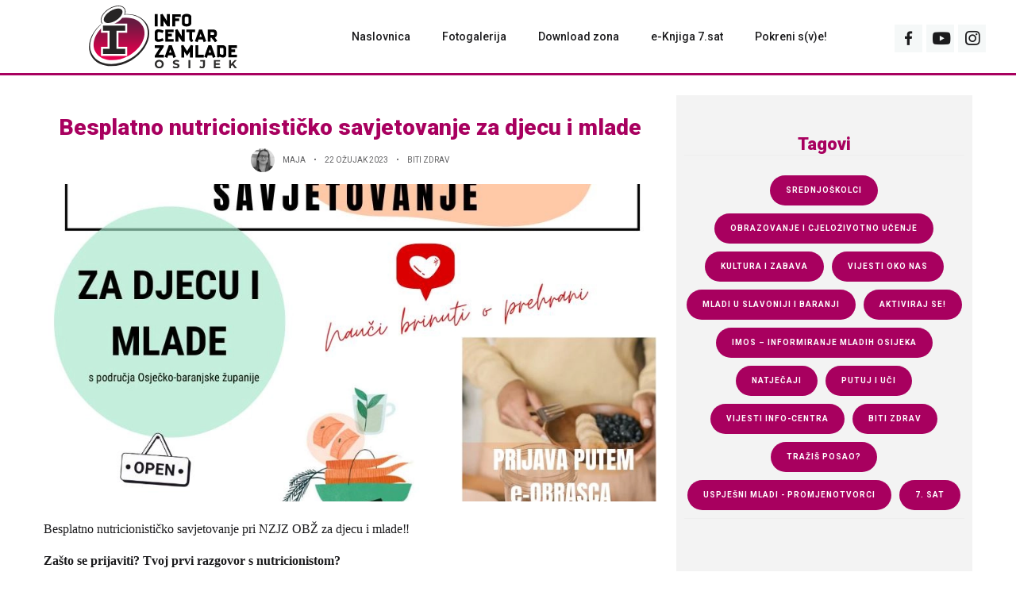

--- FILE ---
content_type: text/html; charset=utf-8
request_url: https://www.icm-osijek.info/biti-zdrav/besplatno-nutricionisticko-savjetovanje-za-djecu-i-mlade
body_size: 32069
content:
<!DOCTYPE html><html prefix="og: http://ogp.me/ns#" xmlns="http://www.w3.org/1999/xhtml" lang="hr-hr" dir="ltr"><head><meta http-equiv="content-type" content="text/html; charset=utf-8"> <meta name="viewport" content="width=device-width, initial-scale=1.0"> <base href="https://www.icm-osijek.info/biti-zdrav/besplatno-nutricionisticko-savjetovanje-za-djecu-i-mlade"><meta name="generator" content="Joomla! - Open Source Content Management"><title>Besplatno nutricionističko savjetovanje za djecu i mlade</title><link href="/besplatno-nutricionisticko-savjetovanje-za-djecu-i-mlade" rel="canonical"><link href="/templates/gridbox/favicon.ico" rel="shortcut icon" type="image/vnd.microsoft.icon"><link href="https://www.icm-osijek.info/templates/gridbox/css/min/c1a1cce016156d70dbd3dd2bc7b29278.min.css?2026-01-17-03-22-33" rel="stylesheet" type="text/css"><script src="https://www.icm-osijek.info/templates/gridbox/js/min/c9e57bff548d1174882379fdb93e081c.min.js" type="text/javascript"></script><link href="//fonts.googleapis.com/css?family=Roboto:900,400,300,700,500&amp;subset=latin,cyrillic,greek,latin-ext,greek-ext,vietnamese,cyrillic-ext" rel="stylesheet" type="text/css"><script src="https://www.icm-osijek.info/index.php?option=com_gridbox&amp;task=editor.loadModule&amp;module=gridboxLanguage&amp;2.10.0" async="async" type="text/javascript"></script><script src="/index.php?option=com_gridbox&amp;task=editor.getItems&amp;id=1499&amp;theme=9&amp;edit_type=&amp;view=page&amp;menuitem=114&amp;2026-01-20-08-44-21" type="text/javascript"></script> <!-- Global site tag (gtag.js) - Google Analytics --><script async src="https://www.googletagmanager.com/gtag/js?id=UA-75064658-1"></script><script> window.dataLayer = window.dataLayer || []; function gtag(){dataLayer.push(arguments);} gtag('js', new Date()); gtag('config', 'UA-75064658-1');</script> <script type="text/javascript"> var JUri = 'https://www.icm-osijek.info/', breakpoints = {"laptop":1200,"tablet":768,"tablet-portrait":768,"phone":480,"phone-portrait":480}, menuBreakpoint = '768' * 1, disableResponsive = false, gridboxVersion = '2.10.0', themeData = {"id":1499,"theme":"9","page":{"option":"com_gridbox","view":"page","id":1499}}; </script><meta property="og:type" content="article"><meta property="og:title" content="Besplatno nutricionističko savjetovanje za djecu i mlade"><meta property="og:description" content=""><meta property="og:url" content="https://www.icm-osijek.info/biti-zdrav/besplatno-nutricionisticko-savjetovanje-za-djecu-i-mlade"><meta property="og:image" content=""></head><body class="com_gridbox page "><style>.ba-item-preloader .preloader-wrapper{ align-items: center; display: flex; justify-content: center; height: 100vh; overflow: hidden;}.preloader-image-wrapper,.preloader-point-wrapper { min-height: 24px; min-width: 24px;}.preloader-image-wrapper img { width: 100%;}body:not(.gridbox) .ba-item-preloader { bottom: 0; left: 0; position: fixed; right: 0; top: 0; z-index: 99999;}body:not(.gridbox) .ba-item-preloader.preloader-animation-out { pointer-events: none;}.preloader-animation-out .preloader-wrapper.ba-pt-frame,.preloader-wrapper.ba-pt-circle,.preloader-animation-out .preloader-wrapper.ba-pt-split-diamond,.preloader-wrapper.ba-pt-split-horizontal,.preloader-wrapper.ba-pt-split-vertical,.preloader-animation-out .preloader-wrapper.ba-pt-split-diagonal { background: transparent !important;}.preloader-wrapper.ba-pt-frame:before,.preloader-wrapper.ba-pt-frame:after,.preloader-wrapper.ba-pt-circle:before,.preloader-wrapper.ba-pt-split-diamond:after,.preloader-wrapper.ba-pt-split-diamond:before,.preloader-wrapper.ba-pt-split-horizontal:after,.preloader-wrapper.ba-pt-split-horizontal:before,.preloader-wrapper.ba-pt-split-vertical:after,.preloader-wrapper.ba-pt-split-vertical:before,.preloader-wrapper.ba-pt-split-diagonal:after,.preloader-wrapper.ba-pt-split-diagonal:before { content: ""; height: 100vh; position: fixed; top: 0; width: 100vw;}.preloader-wrapper .preloader-image-wrapper,.preloader-wrapper .preloader-point-wrapper { transition: opacity .3s linear; z-index: 1;}.preloader-animation-out .preloader-wrapper .preloader-image-wrapper,.preloader-animation-out .preloader-wrapper .preloader-point-wrapper { opacity: 0;}@keyframes pt-fade-out { from {opacity: 1;} to {opacity: 0;}}/* Split Diagonal */.preloader-wrapper.ba-pt-split-diagonal:after,.preloader-wrapper.ba-pt-split-diagonal:before { transform: skewX(45deg); width: 130vw;}@keyframes ba-pt-split-diagonal { from {left: 25%;} to {left: 145%;}}.preloader-animation-out .preloader-wrapper.ba-pt-split-diagonal:after{ animation: ba-pt-split-diagonal .5s .3s linear both; left: 25%;}@keyframes ba-pt-split-diagonal-out { from {right: 25%;} to {right: 145%;}}.preloader-animation-out .preloader-wrapper.ba-pt-split-diagonal:before { animation: ba-pt-split-diagonal-out .5s .3s linear both; right: 25%;}.preloader-animation-out .preloader-wrapper.ba-pt-frame,.preloader-wrapper.ba-pt-circle,.preloader-animation-out .preloader-wrapper.ba-pt-split-diamond,.preloader-wrapper.ba-pt-split-horizontal,.preloader-wrapper.ba-pt-split-vertical,.preloader-animation-out .preloader-wrapper.ba-pt-split-diagonal { background: transparent !important;}#item-15289771381 {display : block;}#item-15289771381 .preloader-wrapper, #item-15289771381 .preloader-wrapper:before, #item-15289771381 .preloader-wrapper:after {background-color: rgba(253, 179, 36, 1);}#item-15289771381 .preloader-wrapper:before, #item-15289771381 .preloader-wrapper:after {border-color: rgba(253, 179, 36, 1);}#item-15289771381 .preloader-point-wrapper {width: 80px;height: 80px;}#item-15289771381 .preloader-point-wrapper div, #item-15289771381 .preloader-point-wrapper div:before {background-color: var(--primary);}#item-15289771381 .preloader-image-wrapper {width: 300px;}</style><div class="ba-item-preloader ba-item" id="item-15289771381" data-delay="1"> <div class="preloader-wrapper ba-pt-split-diagonal"><div class="preloader-image-wrapper"><img src="http://icm-osijek.info/images/source/logo-web.svg"></div></div> </div> <div class="ba-overlay"></div> <header class="header "> <div class="ba-wrapper"> <div class="ba-section row-fluid" id="item-179497138800"> <div class="ba-overlay"></div> <div class="ba-section-items"> <div class="ba-row-wrapper" style=""> <div class="ba-row row-fluid" id="item-14960529410"> <div class="ba-overlay"></div> <div class="column-wrapper"> <div class="ba-grid-column-wrapper span3 ba-tb-pt-4 ba-sm-pt-6" data-span="3" style=""> <div class="ba-grid-column column-content-align-middle" id="item-14960529411"> <div class="ba-overlay"></div> <div class="ba-item-logo ba-item" id="item-179497138803"> <div class="ba-logo-wrapper"> <a href="https://www.icm-osijek.info/"> <img src="https://www.icm-osijek.info/images/source/logo-osijek.svg" alt=""></a> </div> </div> </div> </div> <div class="ba-grid-column-wrapper span7 ba-tb-pt-7 ba-sm-pt-5" data-span="7" style=""> <div class="ba-grid-column column-content-align-middle" id="item-14960529412"> <div class="ba-overlay"></div> <div class="ba-item-main-menu ba-item nav-hover-effect hover-4" id="item-179497138805" style=""><div class="ba-menu-wrapper ba-hamburger-menu ba-collapse-submenu"><div class="main-menu hide-menu" style=""><div class="close-menu"><i class="zmdi zmdi-close"></i></div><div class="integration-wrapper"><ul class="nav menu mod-list"><li class="item-101 default"><a href="/">Naslovnica</a></li><li class="item-110"><a href="/fotogalerija">Fotogalerija</a></li><li class="item-112"><a href="#">Download zona</a></li><li class="item-169"><a href="/e-knjiga-7-sat">e-Knjiga 7.sat</a></li><li class="item-171"><a href="https://pokreni-sve.webnode.hr/">Pokreni s(v)e!</a></li></ul></div><div class="ba-item-social-icons ba-item" id="item-15746546543100" style=""><div class="ba-icon-wrapper"><a href="https://www.facebook.com/pages/Info-centar-za-mlade-Osijek/793665594041337?fref=nf" target="_blank"><i class="zmdi zmdi-facebook ba-btn-transition"></i></a><a href="https://www.youtube.com/channel/UCpCYWAxPGZphABFRB8U4P-g" target="_blank"><i class="fab fa-youtube ba-btn-transition"></i></a><a href="https://www.instagram.com/info_centar_za_mlade_osijek/?hl=hr&amp;fbclid=IwAR2TvZu8PhkGHEQgzcPG3XucV6HdZvs4_SzLD-QhuumaLsSulptpyLeYXoE" target="_blank"><i class="fab fa-instagram ba-btn-transition"></i></a></div></div></div><div class="open-menu"><i class="zmdi zmdi-menu"></i></div></div><div class="ba-menu-backdrop"></div></div> </div> </div> <div class="ba-grid-column-wrapper ba-hidden-md ba-hidden-sm span2" data-span="2" style=""> <div class="ba-grid-column" id="item-15746524493"> <div class="ba-overlay"></div> <div class="ba-item-social-icons ba-item" id="item-15746525538100" style=""><div class="ba-icon-wrapper"><a href="https://www.facebook.com/pages/Info-centar-za-mlade-Osijek/793665594041337?fref=nf" target="_blank"><i class="zmdi zmdi-facebook ba-btn-transition"></i></a><a href="https://www.youtube.com/channel/UCpCYWAxPGZphABFRB8U4P-g" target="_blank"><i class="fab fa-youtube ba-btn-transition"></i></a><a href="https://www.instagram.com/info_centar_za_mlade_osijek/?hl=hr&amp;fbclid=IwAR2TvZu8PhkGHEQgzcPG3XucV6HdZvs4_SzLD-QhuumaLsSulptpyLeYXoE" target="_blank"><i class="fab fa-instagram ba-btn-transition"></i></a></div> </div> </div> </div> </div></div></div></div> </div></div> </header> <div class="body"> <div class="row-fluid main-body"> <div class="span12"> <div id="system-message-container"></div> <div class="row-fluid"> <div class="ba-gridbox-page row-fluid"><div class="ba-wrapper"> <div class="ba-section row-fluid" id="item-14975226220"> <div class="ba-overlay"></div> <div class="ba-section-items"> <div class="ba-row-wrapper ba-container"> <div class="ba-row row-fluid row-with-intro-items" id="item-14975226221"> <div class="ba-overlay"></div> <div class="column-wrapper"> <div class="span8 ba-grid-column-wrapper" data-span="8"> <div class="ba-grid-column" id="item-14975226225"> <div class="ba-overlay"></div> <div class="ba-item-post-intro ba-item" id="item-14975226224"> <div class="intro-post-wrapper"> <div class="intro-post-title-wrapper"> <h1 class="intro-post-title">Besplatno nutricionističko savjetovanje za djecu i mlade</h1> </div><div class="intro-post-info"><span class="intro-post-author"><a href="/?author=2"><span class="ba-author-avatar" style="background-image: url(https://www.icm-osijek.info/images/compressed/source/maja.webp)"></span>Maja</a></span><span class="intro-post-date">22 Ožujak 2023</span><span class="intro-post-category"><a href="/biti-zdrav">BITI ZDRAV</a></span><span class="intro-post-comments"><a href="#total-count-wrapper">Leave a comment</a></span><span class="intro-post-hits">1030 Views</span><span class="intro-post-reviews"> <span class="ba-blog-post-rating-stars"><i class="zmdi zmdi-star" style="width: 0%;"></i><i class="zmdi zmdi-star" style="width: auto;"></i><i class="zmdi zmdi-star" style="width: auto;"></i><i class="zmdi zmdi-star" style="width: auto;"></i><i class="zmdi zmdi-star" style="width: auto;"></i> </span> <a class="ba-blog-post-rating-count" href="#total-reviews-count-wrapper">Leave review</a></span></div><div class="intro-post-image-wrapper"><div class="ba-overlay"></div><div class="intro-post-image" style="background-image: url(https://www.icm-osijek.info/images/compressed/nutricioistiko-savjetovalite.webp);"></div></div></div> </div> <div class="ba-item-blog-content ba-item empty-blog-content" id="item-15746558420"><div class="blog-content-wrapper"> <div class="ba-edit-section row-fluid" id="ba-edit-section"><div class="ba-wrapper" style=""> <div class="ba-section row-fluid" id="item-16794725010"> <div class="ba-overlay"></div> <div class="ba-section-items"> <div class="ba-row-wrapper ba-container"> <div class="ba-row row-fluid" id="item-16794725011"> <div class="ba-overlay"></div> <div class="column-wrapper"> <div class="span12 ba-grid-column-wrapper" data-span="12"> <div class="ba-grid-column" id="item-16794725012"> <div class="ba-overlay"></div> <div class="ba-item-text ba-item" id="item-16794725013"> <div class="content-text"><p style="text-align: justify;"><span style="font-size: 12pt; font-family: verdana, geneva;">Besplatno nutricionističko savjetovanje pri NZJZ OBŽ za djecu i mlade‼</span></p><p style="text-align: justify;"> </p><p style="text-align: justify;"><strong><span style="font-size: 12pt; font-family: verdana, geneva;">Zašto se prijaviti? Tvoj prvi razgovor s nutricionistom? </span></strong></p><p style="text-align: justify;"> </p><p style="text-align: justify;"><span style="font-size: 12pt; font-family: verdana, geneva;">Nutricionist je stručna osoba koja ti može približiti smjernice pravilne prehrane i za tebe kreirati zdrave recepte i biti podrška u ostvarenju tvojih “nutritivnih ciljeva”. </span></p><p style="text-align: justify;"><span style="font-size: 12pt; font-family: verdana, geneva;">Ne zaboravi, pravilna prehrana dio je zdravih životnih navika i svakom djetetu i mladoj osobi omogućuje najbolji mogući rast i razvoj te sprječava nastanak kroničnih nezaraznih bolesti. </span></p><p style="text-align: justify;"> </p><p style="text-align: justify;"><strong><span style="font-size: 12pt; font-family: verdana, geneva;">Tko se može prijaviti?</span></strong></p><p style="text-align: justify;"> </p><p style="text-align: justify;"><span style="font-size: 12pt; font-family: verdana, geneva;">Sudjelovati mogu djeca i mladi s područja Osječko-baranjske županije te je broj sudionika ograničen. </span></p><p style="text-align: justify;"> </p><p style="text-align: justify;"><strong><span style="font-size: 12pt; font-family: verdana, geneva;">Kako se prijaviti?</span></strong></p><p style="text-align: justify;"> </p><p style="text-align: justify;"><span style="font-size: 12pt; font-family: verdana, geneva;">Prijaviti se možete putem <a href="https://docs.google.com/forms/d/1v37d6KXXx_7BbXqVTX0b4ILlwQDQBQapSy2CX07qh10/viewform?fbclid=IwAR34x04g4sT0G8D87KwIgaFTPg_BI3OlrnipHSQI8hPysIQWRn-Q0grepI4&amp;edit_requested=true" data-link="https://docs.google.com/forms/d/1v37d6KXXx_7BbXqVTX0b4ILlwQDQBQapSy2CX07qh10/viewform?fbclid=IwAR34x04g4sT0G8D87KwIgaFTPg_BI3OlrnipHSQI8hPysIQWRn-Q0grepI4&amp;edit_requested=true">e-obrasca</a>  na besplatno nutricionističko savjetovanje koje provodi Nutricionističko savjetovalište pri Nastavnom zavodu za javno zdravstvo Osječko-baranjske županije u 2023. godini.</span></p><p style="text-align: justify;"> </p><p style="text-align: justify;"><span style="font-size: 12pt; font-family: verdana, geneva;">Ako osoba koja se prijavljuje na besplatno nutricionističko savjetovanje nije punoljetna podatke ispunjava roditelj ili skrbnik.</span></p><p style="text-align: justify;"> </p><p style="text-align: justify;"><span style="font-size: 12pt; font-family: verdana, geneva;">Za sva dodatna pitanja, slobodno se obratite na e-mail adresu Nutricionističkog savjetovališta <span id="cloakcf456a7964b799d0547f3fc7a347067e">Ova e-mail adresa je zaštićena od spambota. Potrebno je omogućiti JavaScript da je vidite.</span><script type="text/javascript">document.getElementById('cloakcf456a7964b799d0547f3fc7a347067e').innerHTML = '';var prefix = '&#109;a' + 'i&#108;' + '&#116;o';var path = 'hr' + 'ef' + '=';var addycf456a7964b799d0547f3fc7a347067e = 'zz-&#101;k&#111;l&#111;g&#105;j&#97;-n&#117;tr&#105;c&#105;&#111;n&#105;z&#97;m' + '&#64;';addycf456a7964b799d0547f3fc7a347067e = addycf456a7964b799d0547f3fc7a347067e + 'zzjz&#111;s&#105;j&#101;k' + '&#46;' + 'hr';document.getElementById('cloakcf456a7964b799d0547f3fc7a347067e').innerHTML += addycf456a7964b799d0547f3fc7a347067e;</script></span></p><p style="text-align: justify;"><span style="font-size: 12pt; font-family: verdana, geneva;"><br></span></p><p style="text-align: justify;"><span style="font-size: 12pt; font-family: verdana, geneva;"></span></p><p style="text-align: justify;"><span style="font-size: 12pt; font-family: verdana, geneva;"></span></p><p style="text-align: justify;"><span style="font-size: 12pt; font-family: verdana, geneva;">Izvor: </span><a href="https://www.facebook.com/zzjz.osijek" data-link="https://www.facebook.com/zzjz.osijek">Nastavni zavod za javno zdravstvo OBŽ</a></p></div> </div> </div> </div> </div> </div> </div> </div> </div></div></div> </div> <div class="blog-content-backdrop"></div></div><div class="ba-item-author ba-item" id="item-15746745120"> <div class="ba-posts-author-wrapper ba-classic-layout"><div class="ba-post-author"><div class="ba-post-author-image"><div class="ba-overlay"></div><a href="/?author=2" style="background-image: url(https://www.icm-osijek.info/images/compressed/source/maja.webp);"></a></div><div class="ba-post-author-content"><a href="/?author=2"></a><div class="ba-post-author-title-wrapper"><h3 class="ba-post-author-title"><a href="/?author=2">Maja</a></h3></div><div class="ba-post-author-description"><p>Maja radi na informiranju mladih od 2014. godine. Osim toga, zadužena je za koordiniranje rada volontera u Info-centru za mlade. Po prirodi vječni optimist. U slobodno vrijeme uživa u čitanju, gledanju filmova, vožnji automobilom. </p></div></div></div></div> </div> </div> </div> <div class="span4 ba-grid-column-wrapper ba-hidden-md ba-hidden-sm" data-span="4"> <div class="ba-grid-column" id="item-14975226226"> <div class="ba-overlay"></div> <div class="ba-row-wrapper ba-container" style=""> <div class="ba-row row-fluid" id="item-15746750344270"> <div class="ba-overlay"></div> <div class="column-wrapper"> <div class="span12 ba-grid-column-wrapper" data-span="12" style=""> <div class="ba-grid-column" id="item-15746750344272"> <div class="ba-overlay"></div> <div class="ba-item-headline ba-item" id="item-15746750344271" style=""><div class="headline-wrapper" contenteditable="true"> <h2>Tagovi</h2> </div> </div> </div> </div> </div> </div></div><div class="ba-row-wrapper ba-container" style=""> <div class="ba-row row-fluid" id="item-15746749943410"> <div class="ba-overlay"></div> <div class="column-wrapper"> <div class="span12 ba-grid-column-wrapper" data-span="12" style=""> <div class="ba-grid-column" id="item-15746749943411"> <div class="ba-overlay"></div> <div class="ba-item-tags ba-item" id="item-15746750569780" data-category="" data-app="9" data-limit="50" style=""><div class="ba-button-wrapper"><a href="/tag/srednjoskolci" class="ba-btn-transition"><span>SREDNJOŠKOLCI</span></a><a href="/tag/obrazovanje-i-cjelozivotno-ucenje" class="ba-btn-transition"><span>OBRAZOVANJE I CJELOŽIVOTNO UČENJE</span></a><a href="/tag/kultura-i-zabava" class="ba-btn-transition"><span>KULTURA I ZABAVA</span></a><a href="/tag/vijesti-oko-nas" class="ba-btn-transition"><span>VIJESTI OKO NAS</span></a><a href="/tag/mladi-u-slavoniji-i-baranji" class="ba-btn-transition"><span>MLADI U SLAVONIJI I BARANJI</span></a><a href="/tag/aktiviraj-se" class="ba-btn-transition"><span>AKTIVIRAJ SE!</span></a><a href="/tag/imos-informiranje-mladih-osijeka" class="ba-btn-transition"><span>iMOS – INFORMIRANJE MLADIH OSIJEKA</span></a><a href="/tag/natjecaji" class="ba-btn-transition"><span>NATJEČAJI</span></a><a href="/tag/putuj-i-uci" class="ba-btn-transition"><span>PUTUJ I UČI</span></a><a href="/tag/vijesti-info-centra" class="ba-btn-transition"><span>VIJESTI INFO-CENTRA</span></a><a href="/tag/biti-zdrav" class="ba-btn-transition"><span>BITI ZDRAV</span></a><a href="/tag/trazis-posao" class="ba-btn-transition"><span>TRAŽIŠ POSAO?</span></a><a href="/tag/uspjesni-mladi-promjenotvorci" class="ba-btn-transition"><span>USPJEŠNI MLADI - PROMJENOTVORCI</span></a><a href="/tag/7-sat" class="ba-btn-transition"><span>7. SAT</span></a></div> </div> </div> </div> </div> </div></div> </div> </div> </div> </div> </div> </div> </div></div> </div></div> </div> </div> </div> <footer class="footer"> <div class="ba-wrapper"> <div class="ba-section row-fluid" id="item-1494846679"> <div class="ba-overlay"></div> <div class="ba-section-items"> <div class="ba-row-wrapper" style=""> <div class="ba-row row-fluid" id="item-15752864520"> <div class="ba-overlay"></div> <div class="column-wrapper"> <div class="span12 ba-grid-column-wrapper" data-span="12"> <div class="ba-grid-column" id="item-15752864521"> <div class="ba-overlay"></div> </div> </div> </div> </div></div><div class="ba-row-wrapper" style=""> <div class="ba-row row-fluid" id="item-15734488950"> <div class="ba-overlay"></div> <div class="column-wrapper"> <div class="span12 ba-grid-column-wrapper" data-span="12"> <div class="ba-grid-column" id="item-15734488951"> <div class="ba-overlay"></div> <div class="ba-item-text ba-item" id="item-15734491520"><div class="content-text"><p style="text-align: center;"><a href="http://proni.hr/" data-link="http://proni.hr/"><img style="vertical-align: middle;" src="https://www.icm-osijek.info/images/compressed/linkovi/proni-stari-200x200.webp" alt="proni stari 200x200" width="100" height="100"></a><a href="http://www.icm-vukovar.info/" data-link="http://www.icm-vukovar.info/"><img style="vertical-align: middle; margin-right: 20px;" src="https://www.icm-osijek.info/images/compressed/linkovi/infocentarlogo1.webp" alt="icm vukovar 133x200" width="91" height="100"></a></p></div> </div> </div> </div> </div></div></div><div class="ba-row-wrapper" style=""> <div class="ba-row row-fluid" id="item-16473832130"> <div class="ba-overlay"></div> <div class="column-wrapper"> <div class="span2 ba-grid-column-wrapper" data-span="2"> <div class="ba-grid-column column-content-align-middle" id="item-16473832131"> <div class="ba-overlay"></div> <div class="ba-item-image ba-item" id="item-16473837240"><div class="ba-image-wrapper ba-fade"> <a class="ba-btn-transition" target="_blank" href="https://demografijaimladi.gov.hr"><img src="https://www.icm-osijek.info/images/compressed/linkovi/sredisnji-drzavni-ured-za-demografiju-i-mlade-logo.webp" alt=""></a> <div class="ba-image-item-caption"> <div class="ba-caption-overlay"></div> </div> </div> </div><div class="ba-item-text ba-item" id="item-16473848020"><div class="content-text"><p>Središnji državni ured za demografiju i mlade</p></div> </div> </div> </div> <div class="span2 ba-grid-column-wrapper" data-span="2"> <div class="ba-grid-column column-content-align-middle" id="item-16473832132"> <div class="ba-overlay"></div> <div class="ba-item-image ba-item" id="item-16473837610"><div class="ba-image-wrapper ba-fade"> <a class="ba-btn-transition" target="_blank" href="https://www.osijek.hr"><img src="https://www.icm-osijek.info/images/compressed/linkovi/osijek1.webp" alt=""></a> <div class="ba-image-item-caption"> <div class="ba-caption-overlay"></div> </div> </div> </div> </div> </div> <div class="span2 ba-grid-column-wrapper" data-span="2"> <div class="ba-grid-column column-content-align-middle" id="item-16473832133"> <div class="ba-overlay"></div> <div class="ba-item-image ba-item" id="item-16473839600"><div class="ba-image-wrapper ba-fade"> <a class="ba-btn-transition" target="_blank" href="https://strukturnifondovi.hr"><img src="https://www.icm-osijek.info/images/compressed/linkovi/eu2.webp" alt=""></a> <div class="ba-image-item-caption"> <div class="ba-caption-overlay"></div> </div> </div> </div><div class="ba-item-text ba-item" id="item-16473849590680" style=""><div class="content-text"><p>Europska unija</p></div> </div> </div> </div> <div class="span2 ba-grid-column-wrapper" data-span="2"> <div class="ba-grid-column column-content-align-middle" id="item-16473836774"> <div class="ba-overlay"></div> <div class="ba-item-image ba-item" id="item-16473840080"><div class="ba-image-wrapper ba-fade"> <a class="ba-btn-transition" target="_blank" href="https://www.eryica.org"><img src="https://www.icm-osijek.info/images/compressed/linkovi/eryica.webp" alt=""></a> <div class="ba-image-item-caption"> <div class="ba-caption-overlay"></div> </div> </div> </div><div class="ba-item-text ba-item" id="item-16473850919760" style=""><div class="content-text"><p>Europska agencija za informiranje i savjetovanje mladih</p></div> </div> </div> </div> <div class="span2 ba-grid-column-wrapper" data-span="2"> <div class="ba-grid-column column-content-align-middle" id="item-16473836775"> <div class="ba-overlay"></div> <div class="ba-item-image ba-item" id="item-16473840560"><div class="ba-image-wrapper ba-fade"> <a class="ba-btn-transition" target="_blank" href="https://www.icm-osijek.info/images/linkovi/European-Youth-Information-Charter-2018-HR.pdf"><img src="https://www.icm-osijek.info/images/compressed/linkovi/Europska-povelja-o-informiranju-mladih.webp" alt=""></a> <div class="ba-image-item-caption"> <div class="ba-caption-overlay"></div> </div> </div> </div><div class="ba-item-text ba-item" id="item-16473850072720" style=""><div class="content-text"><p>Europska povelja za informiranje mladih</p></div> </div> </div> </div> <div class="span2 ba-grid-column-wrapper" data-span="2"> <div class="ba-grid-column" id="item-16473836776"> <div class="ba-overlay"></div> <div class="ba-item-image ba-item" id="item-16473841340"><div class="ba-image-wrapper ba-fade"> <a class="ba-btn-transition" target="_blank" href="https://zajednica-icm.hr"><img src="https://www.icm-osijek.info/images/compressed/linkovi/zajednicainfo_centara1.webp" alt=""></a> <div class="ba-image-item-caption"> <div class="ba-caption-overlay"></div> </div> </div> </div><div class="ba-item-text ba-item" id="item-16473851554950" style=""><div class="content-text"><p>Zajednica informativnih centara za mlade u Hrvatskoj</p></div> </div> </div> </div> </div></div></div><div class="ba-row-wrapper" style=""> <div class="ba-row row-fluid" id="item-16473837018310"> <div class="ba-overlay"></div> <div class="column-wrapper"> <div class="span2 ba-grid-column-wrapper" data-span="2"> <div class="ba-grid-column column-content-align-middle" id="item-16473837018311"> <div class="ba-overlay"></div> <div class="ba-item-image ba-item" id="item-16473842620"><div class="ba-image-wrapper ba-fade"> <a class="ba-btn-transition" target="_blank" href="https://www.facebook.com/eurodesk.hrvatska"><img src="https://www.icm-osijek.info/images/compressed/linkovi/eurodesk.webp" alt=""></a> <div class="ba-image-item-caption"> <div class="ba-caption-overlay"></div> </div> </div> </div><div class="ba-item-text ba-item" id="item-16473851967360" style=""><div class="content-text"><p>EURODESK Hrvatska</p></div> </div> </div> </div> <div class="span2 ba-grid-column-wrapper" data-span="2"> <div class="ba-grid-column column-content-align-middle" id="item-16473837018312"> <div class="ba-overlay"></div> <div class="ba-item-image ba-item" id="item-16473843550"><div class="ba-image-wrapper ba-fade"> <a class="ba-btn-transition" target="_blank" href="https://www.mobilnost.hr"><img src="https://www.icm-osijek.info/images/compressed/linkovi/agencija-200x79.webp" alt=""></a> <div class="ba-image-item-caption"> <div class="ba-caption-overlay"></div> </div> </div> </div><div class="ba-item-text ba-item" id="item-16473852182260" style=""><div class="content-text"><p>Agencija za mobilnost i programe EU</p></div> </div> </div> </div> <div class="span2 ba-grid-column-wrapper" data-span="2"> <div class="ba-grid-column column-content-align-middle" id="item-16473837018313"> <div class="ba-overlay"></div> <div class="ba-item-image ba-item" id="item-16473844010"><div class="ba-image-wrapper ba-fade"> <a class="ba-btn-transition" target="_blank" href="https://europa.eu/youth/home_hr"><img src="https://www.icm-osijek.info/images/compressed/linkovi/eyp.webp" alt=""></a> <div class="ba-image-item-caption"> <div class="ba-caption-overlay"></div> </div> </div> </div><div class="ba-item-text ba-item" id="item-16473852368630" style=""><div class="content-text"><p>Europski portal za mlade</p></div> </div> </div> </div> <div class="span2 ba-grid-column-wrapper" data-span="2"> <div class="ba-grid-column column-content-align-middle" id="item-16473837018314"> <div class="ba-overlay"></div> <div class="ba-item-image ba-item" id="item-16473844350"><div class="ba-image-wrapper ba-fade"> <a class="ba-btn-transition" target="_blank" href="http://www.gzm.hr/"><img src="https://www.icm-osijek.info/images/compressed/linkovi/garancija_za_mlade_logo.webp" alt=""></a> <div class="ba-image-item-caption"> <div class="ba-caption-overlay"></div> </div> </div> </div><div class="ba-item-text ba-item" id="item-16473852619360" style=""><div class="content-text"><p>Garancija za mlade</p></div> </div> </div> </div> <div class="span2 ba-grid-column-wrapper" data-span="2"> <div class="ba-grid-column column-content-align-middle" id="item-16473837018315"> <div class="ba-overlay"></div> <div class="ba-item-image ba-item" id="item-16473844820"><div class="ba-image-wrapper ba-fade"> <a class="ba-btn-transition" target="_blank" href="https://demografijaimladi.gov.hr/istaknute-teme/mladi-4064/medjunarodna-suradnja-i-eu-poslovi-u-podrucju-mladih-4073/youth-wiki-4074/4074"><img src="https://www.icm-osijek.info/images/compressed/linkovi/youth-wiki-logo-200x100.webp" alt=""></a> <div class="ba-image-item-caption"> <div class="ba-caption-overlay"></div> </div> </div> </div><div class="ba-item-text ba-item" id="item-16473852934350" style=""><div class="content-text"><p>Youth Wiki</p></div> </div> </div> </div> <div class="span2 ba-grid-column-wrapper" data-span="2"> <div class="ba-grid-column" id="item-16473837018316"> <div class="ba-overlay"></div> </div> </div> </div></div></div><div class="ba-row-wrapper"> <div class="ba-row row-fluid" id="item-15204640860"> <div class="ba-overlay"></div> <div class="column-wrapper"> <div class="span3 ba-grid-column-wrapper" data-span="3"> <div class="ba-grid-column column-content-align-middle" id="item-15204640861"> <div class="ba-overlay"></div> <div class="ba-item-text ba-item" id="item-15204664221990"><div class="content-text"><h6>Sva prava pridržana | PRONI centar </h6><h6><strong>Info-centar za mlade Osijek</strong></h6></div> </div> </div> </div> <div class="span3 ba-grid-column-wrapper" data-span="3"> <div class="ba-grid-column column-content-align-middle" id="item-15734483592"> <div class="ba-overlay"></div> <div class="ba-item-text ba-item" id="item-15734485348370" style=""><div class="content-text"><h6>Regionalni Info-centar za mlade Osijek</h6><h6>Kralja Zvonimira 15</h6></div> </div> </div> </div> <div class="span3 ba-grid-column-wrapper" data-span="3"> <div class="ba-grid-column column-content-align-middle" id="item-15734483593"> <div class="ba-overlay"></div> <div class="ba-item-text ba-item" id="item-15734484746600" style=""><div class="content-text"><h6>Tel/fax: +385 (0)31/28-30-56<br>e-mail: <span id="cloak96fb5e2cf144f64203b738d359d08214">Ova e-mail adresa je zaštićena od spambota. Potrebno je omogućiti JavaScript da je vidite.</span><script type="text/javascript">document.getElementById('cloak96fb5e2cf144f64203b738d359d08214').innerHTML = '';var prefix = '&#109;a' + 'i&#108;' + '&#116;o';var path = 'hr' + 'ef' + '=';var addy96fb5e2cf144f64203b738d359d08214 = '&#105;cm' + '&#64;';addy96fb5e2cf144f64203b738d359d08214 = addy96fb5e2cf144f64203b738d359d08214 + 'pr&#111;n&#105;' + '&#46;' + 'hr';document.getElementById('cloak96fb5e2cf144f64203b738d359d08214').innerHTML += addy96fb5e2cf144f64203b738d359d08214;</script></h6></div> </div> </div> </div> <div class="span3 ba-grid-column-wrapper" data-span="3"> <div class="ba-grid-column column-content-align-middle" id="item-15734486334"> <div class="ba-overlay"></div> <div class="ba-item-social-icons ba-item" id="item-15227448680" style=""><div class="ba-icon-wrapper"><a href="https://www.facebook.com/pages/Info-centar-za-mlade-Osijek/793665594041337?fref=nf" target="_blank"><i class="zmdi zmdi-facebook ba-btn-transition"></i></a><a href="https://www.youtube.com/channel/UCpCYWAxPGZphABFRB8U4P-g" target="_blank"><i class="fab fa-youtube ba-btn-transition"></i></a><a href="https://www.instagram.com/info_centar_za_mlade_osijek/?hl=hr&amp;fbclid=IwAR2TvZu8PhkGHEQgzcPG3XucV6HdZvs4_SzLD-QhuumaLsSulptpyLeYXoE" target="_blank"><i class="fab fa-instagram ba-btn-transition"></i></a></div> </div> </div> </div> </div></div></div></div> </div></div> </footer></body></html>

--- FILE ---
content_type: text/css
request_url: https://www.icm-osijek.info/components/com_gridbox/libraries/animation/css/animate.css
body_size: 4156
content:
/*!
Animate.css - http://daneden.me/animate
Licensed under the MIT license - http://opensource.org/licenses/MIT

Copyright (c) 2015 Daniel Eden
*/

/* ========================================================================
    Effects
 ========================================================================== */

/*
/* bounceInLeft
*/

@keyframes bounceInLeft {
    0%, 60%, 75%, 90%, 100% { animation-timing-function: cubic-bezier(0.215, 0.610, 0.355, 1.000); }
    0% {opacity: 0;transform: translate3d(-3000px, 0, 0);}
    60% {opacity: 1;transform: translate3d(25px, 0, 0);}
    75% {transform: translate3d(-10px, 0, 0);}
    90% {transform: translate3d(5px, 0, 0);}
    100% {opacity: 1;transform: none;}
}

.ba-item-content-slider .active .bounceInLeft,
.bounceInLeft {
    animation-name: bounceInLeft;
}

/*
/* fadeinleft
*/

@keyframes fadeInLeft {
    0% {opacity: 0;transform: translate3d(-5%, 0, 0);}
    100% {opacity: 1;transform: none;}
}

.ba-item-content-slider .active .fadeInLeft,
.fadeInLeft {
  animation-name: fadeInLeft;
}

/*
/* bounceInRight
*/

@keyframes bounceInRight {
    0%, 60%, 75%, 90%, 100% {animation-timing-function: cubic-bezier(0.215, 0.610, 0.355, 1.000);}
    0% {opacity: 0;transform: translate3d(3000px, 0, 0);}
    60% {opacity: 1;transform: translate3d(-25px, 0, 0);}
    75% {transform: translate3d(10px, 0, 0);}
    90% {transform: translate3d(-5px, 0, 0);}
    100% {opacity: 1;transform: none;}
}

.ba-item-content-slider .active .bounceInRight,
.bounceInRight {
  animation-name: bounceInRight;
}

/*
/* fadeInRight
*/

@keyframes fadeInRight {
    0% {opacity: 0;transform: translate3d(5%, 0, 0);}
    100% {opacity: 1;transform: none;}
}

.ba-item-content-slider .active .fadeInRight,
.fadeInRight {
    animation-name: fadeInRight;
}

/*
/* zoomIn
*/

@keyframes zoomIn {
    0% {opacity: 0;transform: scale3d(.85, .85, .85);}
    100% {opacity: 1;}
}

.ba-item-content-slider .active .zoomIn,
.zoomIn {
  animation-name: zoomIn;
}

/*
/* fadeIn
*/

@keyframes fadeIn {
    0% {opacity: 0;}
    100% {opacity: 1;}
}

.ba-item-content-slider .active .fadeIn,
.fadeIn {
    animation-name: fadeIn;
}

/*
/* bounceIn
*/

.ba-item-content-slider .active .bounceIn,
.animated.bounceIn {
    animation-duration: .75s;
}

@keyframes bounceIn {
    0%, 20%, 40%, 60%, 80%, 100% {animation-timing-function: cubic-bezier(0.215, 0.610, 0.355, 1.000);}
    0% {opacity: 0;transform: scale3d(.3, .3, .3);}
    20% {transform: scale3d(1.1, 1.1, 1.1);}
    40% {transform: scale3d(.9, .9, .9);}
    60% {opacity: 1;transform: scale3d(1.03, 1.03, 1.03);}
    80% {transform: scale3d(.97, .97, .97);}
    100% {opacity: 1;transform: scale3d(1, 1, 1);}
}

.ba-item-content-slider .active .bounceIn,
.bounceIn {
  animation-name: bounceIn;
}

/*
/* bounceInUp
*/

@keyframes bounceInUp {
    0%, 60%, 75%, 90%, 100% {animation-timing-function: cubic-bezier(0.215, 0.610, 0.355, 1.000);}
    0% {opacity: 0;transform: translate3d(0, 200px, 0);}
    60% {opacity: 1;transform: translate3d(0, -20px, 0);}
    75% {transform: translate3d(0, 10px, 0);}
    90% {transform: translate3d(0, -5px, 0);}
    100% {opacity: 1;transform: translate3d(0, 0, 0);}
}

.ba-item-content-slider .active .bounceInUp,
.bounceInUp {
    animation-name: bounceInUp;
}

/*
/* bounceInBottom
*/

@keyframes bounceInBottom {
    0%, 60%, 75%, 90%, 100% {animation-timing-function: cubic-bezier(0.215, 0.610, 0.355, 1.000);}
    0% {opacity: 0;transform: translate3d(0, -200px, 0);}
    60% {opacity: 1;transform: translate3d(0, 20px, 0);}
    75% {transform: translate3d(0, -10px, 0);}
    90% {transform: translate3d(0, 5px, 0);}
    100% {opacity: 1;transform: translate3d(0, 0, 0);}
}

.ba-item-content-slider .active .bounceInBottom,
.bounceInBottom {
    animation-name: bounceInBottom;
}

/*
/* fadeInUp
*/

@keyframes fadeInUp {
    0% {opacity: 0;transform: translate3d(0, 10%, 0);}
    100% {opacity: 1;transform: none;}
}

.ba-item-content-slider .active .fadeInUp,
.fadeInUp {
    animation-name: fadeInUp;
}

/*
/* fadeInBottom
*/

@keyframes fadeInBottom {
    0% {opacity: 0;transform: translate3d(0, -10%, 0);}
    100% {opacity: 1;transform: none;}
}

.ba-item-content-slider .active .fadeInBottom,
.fadeInBottom {
    animation-name: fadeInBottom;
}

--- FILE ---
content_type: image/svg+xml
request_url: https://www.icm-osijek.info/images/source/logo-osijek.svg
body_size: 9176
content:
<?xml version="1.0" encoding="UTF-8"?>
<!DOCTYPE svg PUBLIC "-//W3C//DTD SVG 1.1//EN" "http://www.w3.org/Graphics/SVG/1.1/DTD/svg11.dtd">
<!-- Creator: CorelDRAW 2019 (64-Bit) -->
<svg xmlns="http://www.w3.org/2000/svg" xml:space="preserve" width="2766px" height="1162px" version="1.1" style="shape-rendering:geometricPrecision; text-rendering:geometricPrecision; image-rendering:optimizeQuality; fill-rule:evenodd; clip-rule:evenodd"
viewBox="0 0 2352.4 988.71"
 xmlns:xlink="http://www.w3.org/1999/xlink">
 <defs>
  <style type="text/css">
   <![CDATA[
    .fil4 {fill:none;fill-rule:nonzero}
    .fil5 {fill:#2B2A29;fill-rule:nonzero}
    .fil3 {fill:black;fill-rule:nonzero}
    .fil1 {fill:#272525;fill-rule:nonzero}
    .fil0 {fill:white;fill-rule:nonzero}
    .fil2 {fill:url(#id0)}
   ]]>
  </style>
  <linearGradient id="id0" gradientUnits="userSpaceOnUse" x1="493.36" y1="271.68" x2="493.36" y2="786.9">
   <stop offset="0" style="stop-opacity:1; stop-color:#671B41"/>
   <stop offset="1" style="stop-opacity:1; stop-color:#E7004E"/>
  </linearGradient>
 </defs>
 <g id="Layer_x0020_1">
  <metadata id="CorelCorpID_0Corel-Layer"/>
  <g id="_2616928793424">
   <g>
    <path class="fil0" d="M575.35 63.49c34.73,55.73 -14.52,149.1 -109.97,208.54 -95.42,59.47 -200.92,62.48 -235.62,6.74 -34.73,-55.7 14.5,-149.05 109.94,-208.51 95.45,-59.44 200.95,-62.48 235.65,-6.77l0 0z"/>
    <path class="fil1" d="M485.69 33.93c-43.31,0 -94.54,16.42 -140.52,45.07 -44.65,27.83 -80.2,63.94 -100.14,101.74 -18.98,36.01 -21.3,68.9 -6.53,92.6 14.07,22.6 42.81,35.05 80.92,35.05 43.31,0 94.54,-16.45 140.52,-45.1 44.65,-27.8 80.2,-63.92 100.14,-101.71 18.98,-36.01 21.3,-68.9 6.53,-92.63 -14.07,-22.6 -42.8,-35.02 -80.92,-35.02zm-166.27 295.06c-45.5,0 -80.44,-15.91 -98.41,-44.75 -18.81,-30.2 -16.73,-70.37 5.82,-113.12 21.58,-40.97 59.75,-79.88 107.44,-109.6 49.89,-31.08 103.66,-48.19 151.42,-48.19 45.5,0 80.44,15.88 98.41,44.72 18.81,30.2 16.74,70.37 -5.81,113.12 -21.59,40.97 -59.76,79.91 -107.45,109.6 -49.89,31.08 -103.65,48.22 -151.42,48.22z"/>
    <path class="fil1" d="M928.52 300.28c101.28,176.03 -10.37,430.17 -249.3,567.6 -238.95,137.43 -514.74,106.11 -616,-69.94 -101.26,-176.05 10.37,-430.17 249.33,-567.6 238.95,-137.42 514.74,-106.13 615.97,69.94l0 0z"/>
    <path class="fil0" d="M907.54 297.75c96.38,167.52 -11.14,410.1 -240.12,541.8 -228.99,131.7 -492.76,102.64 -589.08,-64.88 -96.39,-167.52 11.14,-410.12 240.12,-541.82 228.99,-131.7 492.75,-102.65 589.08,64.9l0 0z"/>
    <path class="fil2" d="M867 335.68c77.27,147.05 -26.49,353.65 -231.7,461.46 -205.24,107.79 -434.22,75.97 -511.49,-71.08 -77.25,-147.06 26.52,-353.68 231.73,-461.47 205.23,-107.81 434.22,-75.99 511.46,71.09l0 0z"/>
    <polygon class="fil0" points="591.48,404.15 591.48,323.13 242.9,323.13 242.9,404.15 346.93,404.15 346.93,683.84 242.9,683.84 242.9,764.89 591.48,764.89 591.48,683.84 453.68,683.84 453.68,404.15 "/>
    <path class="fil0" d="M273.82 733.97l286.74 0 0 -19.24 -137.8 0 0 -341.47 137.8 0 0 -19.24 -286.74 0 0 19.24 104.03 0 0 341.47 -104.03 0 0 19.24zm348.55 61.81l-410.36 0 0 -142.86 104.03 0 0 -217.85 -104.03 0 0 -142.86 410.36 0 0 142.86 -137.8 0 0 217.85 137.8 0 0 142.86z"/>
    <polygon class="fil1" points="591.48,404.15 591.48,323.13 242.9,323.13 242.9,404.15 346.93,404.15 346.93,683.84 242.9,683.84 242.9,764.89 591.48,764.89 591.48,683.84 453.68,683.84 453.68,404.15 "/>
    <path class="fil0" d="M575.35 63.49c34.73,55.73 -14.52,149.1 -109.97,208.54 -95.42,59.47 -200.92,62.48 -235.62,6.74 -34.73,-55.7 14.5,-149.05 109.94,-208.51 95.45,-59.44 200.95,-62.48 235.65,-6.77l0 0z"/>
    <path class="fil1" d="M541.85 84.39c24.63,39.58 -17.75,110.48 -94.68,158.4 -76.92,47.93 -159.25,54.7 -183.91,15.11 -24.65,-39.55 17.73,-110.48 94.68,-158.4 76.92,-47.9 159.25,-54.69 183.91,-15.11z"/>
   </g>
   <g>
    <g>
     <polygon class="fil3" points="1051.79,146.22 1051.79,335.68 1097.29,335.68 1097.29,146.22 "/>
     <polygon class="fil3" points="1246.85,335.68 1188.02,248.79 1188.02,335.68 1143.11,335.68 1143.11,187 1138.66,152.43 1172.96,140.89 1242.72,252.92 1242.72,146.22 1287.92,146.22 1287.92,335.68 "/>
     <polygon class="fil3" points="1369.8,188.18 1369.8,211.85 1433.05,211.85 1433.05,253.51 1369.8,253.51 1369.8,335.39 1324.86,335.39 1324.86,146.52 1459.07,146.52 1459.07,188.18 "/>
     <path class="fil3" d="M1578.45 200.6c0,-3.84 -2.05,-17.14 -28.95,-17.14 -26.92,0 -28.97,13.3 -28.97,17.14l0 80.39c0,4.74 2.05,15.96 28.97,15.96 26.9,0 28.95,-11.22 28.95,-15.96l0 -80.39zm-28.95 137.72c-74.2,0 -74.2,-44.03 -74.2,-52l0 -91.93c0,-8.27 3.25,-52.62 74.2,-52.62 74.18,0 74.18,44.35 74.18,52.62l0 91.93c0,0 0,52 -74.18,52z"/>
    </g>
    <g>
     <path class="fil3" d="M1174.72 439.23c-28.06,-12.1 -54.66,-16.26 -61.17,-16.26 -12.42,0 -16.84,6.8 -16.84,12.72l0 87.48c0,6.21 4.42,12.71 16.84,12.71 6.51,0 33.11,-4.43 61.17,-15.97l16.56 35.19c-5.31,3.25 -43.16,21.85 -86.28,21.85 -12.72,0 -53.2,-2.64 -53.2,-53.17l0 -88.39c0,-50.53 40.48,-53.49 53.2,-53.49 43.42,0 78.6,17.43 86.28,21.27l-16.56 36.06z"/>
     <polygon class="fil3" points="1214.92,574.31 1214.92,384.56 1345.87,384.56 1345.87,426.81 1259.85,426.81 1259.85,450.48 1319.56,450.48 1319.56,492.14 1259.85,492.14 1259.85,532.92 1345.87,532.92 1345.87,574.31 "/>
     <polygon class="fil3" points="1479.16,574.31 1420.34,487.42 1420.34,574.31 1375.43,574.31 1375.43,425.64 1370.98,391.07 1405.28,379.53 1475.03,491.55 1475.03,384.86 1520.24,384.86 1520.24,574.31 "/>
     <polygon class="fil3" points="1635.81,426.52 1635.81,529.08 1652.07,564.27 1618.96,580.52 1590.87,543.26 1590.87,426.52 1543.88,426.52 1543.88,384.86 1681.89,384.86 1681.89,426.52 "/>
     <path class="fil3" d="M1767.03 447.52l-18.34 51.42 36.94 0 -18.6 -51.42zm47.28 134.47l-13.89 -41.37 -66.2 0 -13.01 41.37 -42.27 -15.38 65.03 -181.46 46.41 0 64.42 181.46 -40.49 15.38 0 0z"/>
     <path class="fil3" d="M1978.34 442.19c0,0 0,-15.38 -15.06,-15.38l-39.61 0 0 42.86 39.61 0c15.06,0 15.06,-15.06 15.06,-15.06l0 -12.42zm13.59 140.39l-55.54 -70.64 -12.72 0 0 62.37 -45.23 0 0 -189.45 90.76 0c0,0 53.49,0 53.49,57.04l0 13c0,34.28 -18.04,47.29 -34.3,52.91l39.61 53.5 -36.07 21.27 0 0z"/>
    </g>
    <g>
     <polygon class="fil3" points="1051.79,818.55 1051.79,793.44 1129.52,670.78 1051.79,670.78 1051.79,629.41 1192.18,629.41 1192.18,654.81 1112.09,776.89 1195.43,776.89 1195.43,818.55 "/>
     <path class="fil3" d="M1294.42 691.46l-18.31 51.44 36.95 0 -18.64 -51.44zm47.32 134.49l-13.92 -41.39 -66.21 0 -12.98 41.39 -42.27 -15.37 65.01 -181.46 46.41 0 64.44 181.46 -40.48 15.37 0 0z"/>
     <polygon class="fil3" points="1646.15,669.6 1646.15,818.55 1600.92,818.55 1600.92,729.31 1556.01,794.32 1511.36,729.31 1511.36,818.55 1466.16,818.55 1466.16,669.6 1462.03,635.01 1496.3,623.78 1556.3,719.55 1615.71,623.78 1650.28,635.01 "/>
     <polygon class="fil3" points="1685.76,818.55 1685.76,628.8 1730.67,628.8 1730.67,777.18 1816.68,777.18 1816.68,818.55 "/>
     <path class="fil3" d="M1912.13 691.46l-18.31 51.44 36.94 0 -18.63 -51.44zm47.31 134.49l-13.91 -41.39 -66.18 0 -13.01 41.39 -42.27 -15.37 65.03 -181.46 46.41 0 64.42 181.46 -40.49 15.37 0 0z"/>
     <path class="fil3" d="M2123.77 685.86c0,0 0,-15.08 -15.06,-15.08l-40.2 0 0 89.55c20.1,15.06 31.61,18.02 39.9,18.02 15.36,0 15.36,-15.35 15.36,-15.35l0 -77.14zm-9.15 134.47c-17.16,0 -35.77,-6.8 -51.15,-15.09l-4.42 13.01 -35.48 0 0 -189.75 91.05 0c0,0 53.5,0 53.5,57.07l0 80.68c0,50.54 -40.81,54.08 -53.5,54.08l0 0z"/>
     <polygon class="fil3" points="2202.1,818.25 2202.1,628.5 2333.03,628.5 2333.03,670.78 2247.01,670.78 2247.01,694.42 2306.72,694.42 2306.72,736.1 2247.01,736.1 2247.01,776.89 2333.03,776.89 2333.03,818.25 "/>
    </g>
   </g>
  </g>
  <rect class="fil4" width="2352.4" height="968.63"/>
  <path class="fil5" d="M1161.99 922.62c0,-24.29 -17.16,-40.89 -39.98,-40.89 -22.82,0 -39.99,16.6 -39.99,40.89 0,24.28 17.17,40.9 39.99,40.9 22.82,0 39.98,-16.62 39.98,-40.9zm-109.91 0c0,-37.98 29.58,-66.09 69.93,-66.09 40.16,0 69.92,27.94 69.92,66.09 0,38.16 -29.76,66.09 -69.92,66.09 -40.35,0 -69.93,-28.12 -69.93,-66.09z"/>
  <path class="fil5" d="M1331.78 973.92l10.04 -22.27c10.78,7.85 26.84,13.32 42.18,13.32 17.53,0 24.64,-5.83 24.64,-13.69 0,-23.91 -74.3,-7.49 -74.3,-54.95 0,-21.73 17.53,-39.8 53.86,-39.8 16.06,0 32.49,3.83 44.36,11.32l-9.13 22.45c-11.87,-6.75 -24.1,-10.04 -35.41,-10.04 -17.53,0 -24.29,6.57 -24.29,14.61 0,23.55 74.3,7.3 74.3,54.23 0,21.35 -17.7,39.61 -54.21,39.61 -20.27,0 -40.72,-6.02 -52.04,-14.79z"/>
  <polygon class="fil5" points="1577.89,858.72 1577.89,986.52 1607.47,986.52 1607.47,858.72 "/>
  <path class="fil5" d="M1747.32 970.09l16.44 -19.72c6.94,9.31 14.6,14.06 23.73,14.06 11.87,0 18.07,-7.12 18.07,-21.18l0 -60.79 -44.9 0 0 -23.74 74.3 0 0 82.89c0,31.58 -15.88,47.1 -46,47.1 -17.17,0 -32.32,-6.58 -41.64,-18.62z"/>
  <polygon class="fil5" points="2073.76,962.79 2073.76,986.52 1974.81,986.52 1974.81,858.72 2071.39,858.72 2071.39,882.46 2004.21,882.46 2004.21,910.2 2063.55,910.2 2063.55,933.21 2004.21,933.21 2004.21,962.79 "/>
  <polygon class="fil5" points="2260.18,936.32 2243.01,954.2 2243.01,986.52 2213.62,986.52 2213.62,858.72 2243.01,858.72 2243.01,918.42 2299.6,858.72 2332.47,858.72 2279.52,915.68 2335.58,986.52 2301.07,986.52 "/>
 </g>
</svg>
